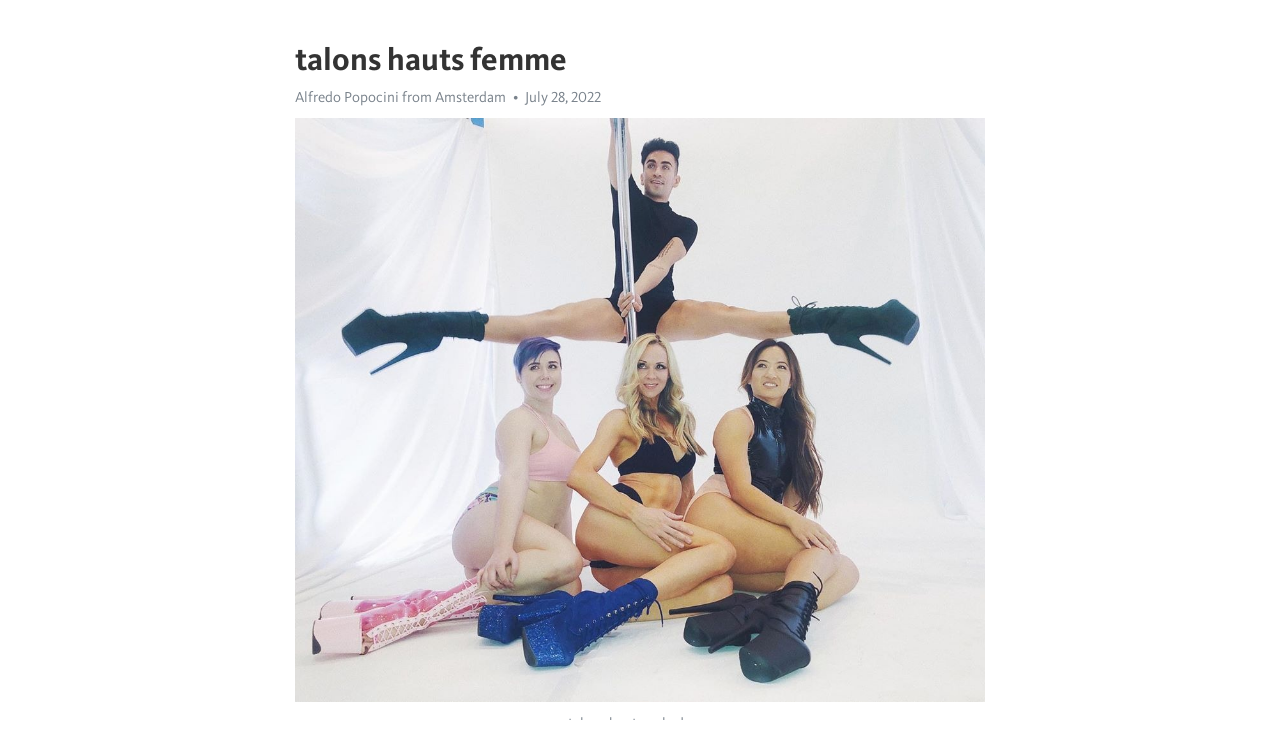

--- FILE ---
content_type: text/html; charset=utf-8
request_url: https://telegra.ph/talons-hauts-femme-07-28
body_size: 4970
content:
<!DOCTYPE html>
<html>
  <head>
    <meta charset="utf-8">
    <title>talons hauts femme – Telegraph</title>
    <meta name="viewport" content="width=device-width, initial-scale=1.0, minimum-scale=1.0, maximum-scale=1.0, user-scalable=no" />
    <meta name="format-detection" content="telephone=no" />
    <meta http-equiv="X-UA-Compatible" content="IE=edge" />
    <meta name="MobileOptimized" content="176" />
    <meta name="HandheldFriendly" content="True" />
    <meta name="robots" content="index, follow" />
    <meta property="og:type" content="article">
    <meta property="og:title" content="talons hauts femme">
    <meta property="og:description" content="SATISFACTION USA TALONS HAUTS SEXY EN ROUGE

Ne vous laissez pas berner par vos hauts talons rouges

Avec un design moderne, les chaussures pour femmes sont cool et polyvalentes. Bien entendu, les modèles de chaussures de ce choix échappent à cette règle. Pour un déjeuner en amoureux ou un rendez-vous important au bureau, les chaussures femme présentées ici vous donneront toujours une allure élégante et raffinée. Ces accessoires intemporels allient confort et matériaux de qualité. Ils sont disponibles en différentes…">
    <meta property="og:image" content="https://telegra.ph/file/5359267b86a2e1897f52e.jpg">
    <meta property="og:site_name" content="Telegraph">
    <meta property="article:published_time" content="2022-07-28T19:33:36+0000">
    <meta property="article:modified_time" content="2022-07-28T19:36:01+0000">
    <meta property="article:author" content="Alfredo Popocini from Amsterdam">
    <meta name="twitter:card" content="summary">
    <meta name="twitter:title" content="talons hauts femme">
    <meta name="twitter:description" content="SATISFACTION USA TALONS HAUTS SEXY EN ROUGE

Ne vous laissez pas berner par vos hauts talons rouges

Avec un design moderne, les chaussures pour femmes sont cool et polyvalentes. Bien entendu, les modèles de chaussures de ce choix échappent à cette règle. Pour un déjeuner en amoureux ou un rendez-vous important au bureau, les chaussures femme présentées ici vous donneront toujours une allure élégante et raffinée. Ces accessoires intemporels allient confort et matériaux de qualité. Ils sont disponibles en différentes…">
    <meta name="twitter:image" content="https://telegra.ph/file/5359267b86a2e1897f52e.jpg">
    <link rel="canonical" href="https://telegra.ph/talons-hauts-femme-07-28" />
    <link rel="shortcut icon" href="/favicon.ico?1" type="image/x-icon">
    <link rel="icon" type="image/png" href="/images/favicon.png?1" sizes="16x16">
    <link rel="icon" type="image/png" href="/images/favicon_2x.png?1" sizes="32x32">
    <link href="/css/quill.core.min.css" rel="stylesheet">
    <link href="/css/core.min.css?47" rel="stylesheet">
  </head>
  <body>
    <div class="tl_page_wrap">
      <div class="tl_page">
        <main class="tl_article">
          <header class="tl_article_header" dir="auto">
            <h1>talons hauts femme</h1>
            <address>
              <a rel="author">Alfredo Popocini from Amsterdam</a><!--
           --><time datetime="2022-07-28T19:33:36+0000">July 28, 2022</time>
            </address>
          </header>
          <article id="_tl_editor" class="tl_article_content"><h1>talons hauts femme<br></h1><address>Alfredo Popocini from Amsterdam<br></address><figure><img src="/file/5359267b86a2e1897f52e.jpg"><figcaption>talons hauts pole dance</figcaption></figure><pre>SATISFACTION USA TALONS HAUTS SEXY EN ROUGE

Ne vous laissez pas berner par vos hauts talons rouges

Avec un design moderne, les chaussures pour femmes sont cool et polyvalentes. Bien entendu, les modèles de chaussures de ce choix échappent à cette règle. Pour un déjeuner en amoureux ou un rendez-vous important au bureau, les chaussures femme présentées ici vous donneront toujours une allure élégante et raffinée. Ces accessoires intemporels allient confort et matériaux de qualité. Ils sont disponibles en différentes hauteurs pour notre plus grand plaisir.

Une sélection de chaussures à talons hauts

Bénéficiant des meilleurs services tout au long de la journée, rien de mieux que des chaussures rouges à talons hauts et des chaussures pour femmes de ce choix. Frappantes et chics, ces chaussures au design soigné satisferont les citadines en quête de raffinement et d&#39;originalité. Des sandales à fleurs aux talons fins en passant par les mocassins en cuir et les baskets en nubuck, vous trouverez de quoi personnaliser facilement votre look. Nous aimons leurs compétences avancées et leurs conceptions complètes. Confortables et agréables à porter, ces grosses chaussures se marient parfaitement avec un top péplum ou un pull oversize.

Sublimez votre silhouette avec des chaussures rouges pour femmes

Que ce soit dans un style classique ou plus moderne, les chaussures femme de luxe garantissent toujours un look tendance au quotidien. Associées à une veste couleur caramel, une chemise stylée, du coton stretch et un bonnet en laine, les bottines Chelsea offrent un look à la fois élégant et décontracté. Vous préférez les modèles sans talons ? Rassurez-vous, les mocassins en cuir sont vite adoptés. Associez un t-shirt à manches longues avec un jean bleu foncé et une cape sans manches pour un look élégant et stylé.

Cette année, les chaussures pour femmes se parent de couleurs pastel &#33;

Avez-vous suivi votre suivi avant le début de la vente ? Si oui, préparez-vous pour la meilleure offre cette année &#33; C&#39;est la période de l&#39;année où les remises sont les plus importantes. Après avoir chaussé nos bottes cet hiver, nos pieds attendent l&#39;été avec impatience. Pour les mettre en valeur, on ne manque pas d&#39;inspiration : sandales à talons compensés, pieds nus ou baskets, les tendances se succèdent, mais elles ne sont pas identiques. En été, vous pouvez porter des talons hauts avec des sandales à talons rouges aux couleurs vives. Aussi confortables soient-elles, avec des perles ou des bibelots, ces chaussures offrent un véritable sentiment de liberté. Pour être stylées en ce moment, nous avons choisi des chaussures alliant esthétisme et confort et proposant une ligne ultra-féminine. On appréciera les ballerines et les tongs pour un collier semi-habillé. Forme absurde, classique et confortable de la matière, à porter tous les jours sans modération.

Les hauts talons rouges n&#39;ont pas dit leur dernier mot

Avec des dentelles, des imprimés, des sequins et même des papillons, elles sont idéales pour le jour et la nuit, à l&#39;intérieur ou à l&#39;extérieur. L&#39;entraînement dans les chaussures pour femmes au printemps et en été promet un confort parfait et élégant. Dentelles, paillettes et bijoux prennent soin de nos modèles. On a mis des couleurs très claires dans La Redoute. On aime particulièrement le rose qui tombera sur toutes les nuances. Le pastel sera roi cette saison, alors amusez-vous avec nos modèles les plus classiques pour les plus excentriques. La rose est associée à l&#39;or, à l&#39;argent ou au métal en raison de son charme &quot;bling-bling&quot;. L&#39;imprimé sera également sur toutes les graminées : imprimé ethnique, rayures pour le style sauvage ou fleuri pour le côté bohème. On aime son esprit nature qui nous invite au voyage. Mais pour suivre une silhouette étudiée, on balance la simplicité de la chaussure entre fantaisie et austérité.

</pre><figure><img src="/file/194d6a658755e5b5074cd.jpg"><figcaption>talons botins</figcaption></figure><pre>Talons hauts femme Quels sont les meilleurs talons du jour ?

Quelles sont les meilleures chaussures pour faire une déclaration de style? Les talons sont le choix parfait pour rafraîchir votre look du jour au soir. Pleaser propose la dernière sélection de talons pour femmes de vos marques préférées. Les chaussures basses sont les meilleures pour compléter le look de bureau. Pour rendre vos pieds plus confortables de 9h à 17h, vous pouvez envisager un talon bas ou un talon d&#39;entraînement pour plus de stabilité. Associez vos talons avec une robe de soirée et un gilet pour un look professionnel.
Quelles sont les meilleures chaussures à talons hauts pour sortir ?
</pre><p>Les talons hauts rehausseront votre style pour une soirée. Les talons ornés de pierres, de clous et de paillettes devraient commencer la fête avec des talons hauts rouges en Italie. Amenez votre groupe au niveau supérieur avec le saut de <a href="https://www.talon-hauts.com/" target="_blank">talons hauts femme</a> plate-forme. Voulez-vous garder votre apparence plus enracinée? Un petit talon est une alternative élégante et raisonnable. Vous voulez vous amuser avec vos talons. Prenez-les dans des couleurs profondes comme le rose, le rouge et l&#39;or.</p><pre>Quels talons porter pour une occasion formelle?

Les occasions formelles sont généralement complétées par une tige en satin et en tissu pour une touche de classe. Vous voudrez peut-être que vos chaussures soient assorties à votre robe ou à des tons neutres comme le noir, l&#39;or ou l&#39;argent. Selon la saison, les sandales du soir s&#39;accordent parfaitement avec votre robe. Par temps froid, une alternative à doigts fermés fonctionnerait mieux. Envie de bien finir les nuits ? Des modèles avec des plumes, des nœuds ou des perles qui ajoutent une touche de glamour à vos talons.
</pre><figure><img src="/file/290b4f2540a97c3b814a6.jpg"><figcaption>talons transparente</figcaption></figure><pre>chaussures de nuit rouges à talons hauts

Les styles les plus en vogue pour la nouvelle saison &#33; Préparez-vous pour les yeux jaloux des autres car nos magasins de talons hauts sont le tueur absolu &#33;

Ceci est un paragraphe. Pour modifier ce paragraphe, mettez le texte en surbrillance et remplacez-le par votre nouveau contenu. Déplacer ce widget texte n&#39;est pas un problème. Faites simplement glisser et déposez le widget dans la zone de votre choix. Utilisez cet espace pour informer les visiteurs du site de votre entreprise et de son histoire.
</pre></article>
          <div id="_tl_link_tooltip" class="tl_link_tooltip"></div>
          <div id="_tl_tooltip" class="tl_tooltip">
            <div class="buttons">
              <span class="button_hover"></span>
              <span class="button_group"><!--
             --><button id="_bold_button"></button><!--
             --><button id="_italic_button"></button><!--
             --><button id="_link_button"></button><!--
           --></span><!--
           --><span class="button_group"><!--
             --><button id="_header_button"></button><!--
             --><button id="_subheader_button"></button><!--
             --><button id="_quote_button"></button><!--
           --></span>
            </div>
            <div class="prompt">
              <span class="close"></span>
              <div class="prompt_input_wrap"><input type="url" class="prompt_input" /></div>
            </div>
          </div>
          <div id="_tl_blocks" class="tl_blocks">
            <div class="buttons">
              <button id="_image_button"></button><!--
           --><button id="_embed_button"></button>
            </div>
          </div>
          <aside class="tl_article_buttons">
            <div class="account account_top"></div>
            <button id="_edit_button" class="button edit_button">Edit</button><!--
         --><button id="_publish_button" class="button publish_button">Publish</button>
            <div class="account account_bottom"></div>
            <div id="_error_msg" class="error_msg"></div>
          </aside>
        </main>
      </div>
          <div class="tl_page_footer">
      <div id="_report_button" class="tl_footer_button">Report content on this page</div>
    </div>
    </div>
      <div class="tl_popup tl_popup_hidden" id="_report_popup">
    <main class="tl_popup_body tl_report_popup">
      <form id="_report_form" method="post">
        <section>
          <h2 class="tl_popup_header">Report Page</h2>
          <div class="tl_radio_items">
            <label class="tl_radio_item">
              <input type="radio" class="radio" name="reason" value="violence">
              <span class="tl_radio_item_label">Violence</span>
            </label>
            <label class="tl_radio_item">
              <input type="radio" class="radio" name="reason" value="childabuse">
              <span class="tl_radio_item_label">Child Abuse</span>
            </label>
            <label class="tl_radio_item">
              <input type="radio" class="radio" name="reason" value="copyright">
              <span class="tl_radio_item_label">Copyright</span>
            </label>
            <label class="tl_radio_item">
              <input type="radio" class="radio" name="reason" value="illegal_drugs">
              <span class="tl_radio_item_label">Illegal Drugs</span>
            </label>
            <label class="tl_radio_item">
              <input type="radio" class="radio" name="reason" value="personal_details">
              <span class="tl_radio_item_label">Personal Details</span>
            </label>
            <label class="tl_radio_item">
              <input type="radio" class="radio" name="reason" value="other">
              <span class="tl_radio_item_label">Other</span>
            </label>
          </div>
          <div class="tl_textfield_item tl_comment_field">
            <input type="text" class="tl_textfield" name="comment" value="" placeholder="Add Comment…">
          </div>
          <div class="tl_copyright_field">
            Please submit your DMCA takedown request to <a href="mailto:dmca@telegram.org?subject=Report%20to%20Telegraph%20page%20%22talons%20hauts%20femme%22&body=Reported%20page%3A%20https%3A%2F%2Ftelegra.ph%2Ftalons-hauts-femme-07-28%0A%0A%0A" target="_blank">dmca@telegram.org</a>
          </div>
        </section>
        <aside class="tl_popup_buttons">
          <button type="reset" class="button" id="_report_cancel">Cancel</button>
          <button type="submit" class="button submit_button">Report</button>
        </aside>
      </form>
    </main>
  </div>
    
    <script>var T={"apiUrl":"https:\/\/edit.telegra.ph","uploadEnabled":false,"datetime":1659036816,"pageId":"3f1b0bc783a0a90f5d123","editable":true};(function(){var b=document.querySelector('time');if(b&&T.datetime){var a=new Date(1E3*T.datetime),d='January February March April May June July August September October November December'.split(' ')[a.getMonth()],c=a.getDate();b.innerText=d+' '+(10>c?'0':'')+c+', '+a.getFullYear()}})();</script>
    <script src="/js/jquery.min.js"></script>
    <script src="/js/jquery.selection.min.js"></script>
    <script src="/js/autosize.min.js"></script>
    <script src="/js/load-image.all.min.js?1"></script>
    <script src="/js/quill.min.js?10"></script>
    <script src="/js/core.min.js?67"></script>
    <script async src="https://t.me/_websync_?path=talons-hauts-femme-07-28&hash=5f57b9e37afa862ab0"></script>
  </body>
</html>